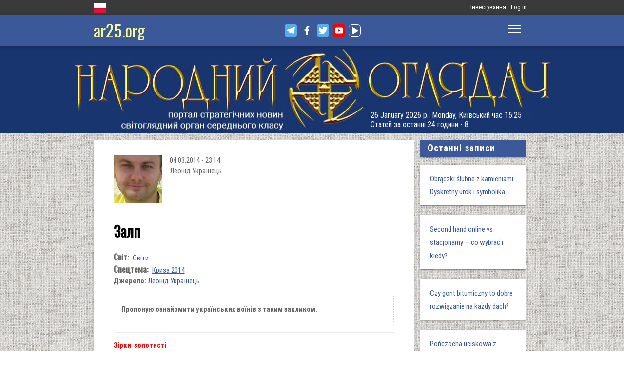

--- FILE ---
content_type: text/html; charset=utf-8
request_url: https://www.ar25.org/pl/article/zalp.html
body_size: 15086
content:
<!DOCTYPE html>
<!--[if IE 7 ]><html lang="pl" dir="ltr"  class="no-js ie7"><![endif]-->
<!--[if IE 8 ]><html lang="pl" dir="ltr"  class="no-js ie8"><![endif]-->
<!--[if IE 9 ]><html lang="pl" dir="ltr"  class="no-js ie9"><![endif]-->
<!--[if (gt IE 9)|!(IE)]><!--><html lang="pl" dir="ltr"  class="no-js"><!--<![endif]-->
<head>

  <!--[if IE]><![endif]-->
<link rel="dns-prefetch" href="//www.google-analytics.com" />
<link rel="preconnect" href="//www.google-analytics.com" />
<link rel="dns-prefetch" href="//stats.g.doubleclick.net" />
<link rel="preconnect" href="//stats.g.doubleclick.net" />
<meta charset="utf-8" />
<link rel="shortcut icon" href="https://files.ar25.org/sites/default/files/apple-touch-icon_0.png" type="image/png" />
<link rel="manifest" href="/sites/default/files/pwa/manifest.json" />
<meta name="theme-color" content="#ffffff" />
<link rel="apple-touch-icon" href="https://files.ar25.org/sites/default/files/apple-touch-icon.png" type="image/png" />
<meta name="description" content="Пропоную ознайомити українських воїнів з таким закликом." />
<meta name="abstract" content="Залп" />
<meta name="generator" content="Drupal 7 (http://drupal.org)" />
<meta name="rights" content="Народний Оглядач" />
<link rel="canonical" href="https://www.ar25.org/pl/article/zalp.html" />
<link rel="shortlink" href="https://www.ar25.org/pl/node/24719" />
<meta property="fb:app_id" content="966242223397117" />
<meta property="og:url" content="https://www.ar25.org/pl/article/zalp.html" />
<meta property="og:title" content="Залп" />
<meta property="og:description" content="Пропоную ознайомити українських воїнів з таким закликом." />
<link rel="alternate" hreflang="x-default" href="https://www.ar25.org/article/zalp.html" />
<meta name="yandex-verification" content="5ca5dbfbf476a442" />

    <meta http-equiv="X-UA-Compatible" content="IE=edge,chrome=1">

    <meta name="viewport" content="width=device-width, initial-scale=1.0">

    <!--[if IE 6]><![endif]-->

  <title>Залп | Народний Оглядач</title>

  <style type="text/css" media="all">
@import url("https://files.ar25.org/modules/system/system.base.css?t9h321");
@import url("https://files.ar25.org/modules/system/system.menus.css?t9h321");
@import url("https://files.ar25.org/modules/system/system.messages.css?t9h321");
@import url("https://files.ar25.org/modules/system/system.theme.css?t9h321");
</style>
<style type="text/css" media="all">
@import url("https://files.ar25.org/sites/all/modules/contrib/simplenews/simplenews.css?t9h321");
@import url("https://files.ar25.org/sites/all/modules/contrib/cache_consistent/css/cache_consistent.css?t9h321");
@import url("https://files.ar25.org/sites/all/modules/contrib/colorbox_node/colorbox_node.css?t9h321");
@import url("https://files.ar25.org/modules/comment/comment.css?t9h321");
@import url("https://files.ar25.org/modules/field/theme/field.css?t9h321");
@import url("https://files.ar25.org/sites/all/modules/contrib/google_cse/google_cse.css?t9h321");
@import url("https://files.ar25.org/sites/all/modules/contrib/logintoboggan/logintoboggan.css?t9h321");
@import url("https://files.ar25.org/modules/node/node.css?t9h321");
@import url("https://files.ar25.org/modules/search/search.css?t9h321");
@import url("https://files.ar25.org/modules/user/user.css?t9h321");
@import url("https://files.ar25.org/sites/all/modules/contrib/video_filter/video_filter.css?t9h321");
@import url("https://files.ar25.org/modules/forum/forum.css?t9h321");
@import url("https://files.ar25.org/sites/all/modules/contrib/views/css/views.css?t9h321");
@import url("https://files.ar25.org/sites/all/modules/contrib/back_to_top/css/back_to_top.css?t9h321");
@import url("https://files.ar25.org/sites/all/modules/contrib/ckeditor/css/ckeditor.css?t9h321");
</style>
<style type="text/css" media="all">
@import url("https://files.ar25.org/sites/all/modules/contrib/absolute_messages/absolute_messages.css?t9h321");
@import url("https://files.ar25.org/sites/all/modules/contrib/colorbox/styles/default/colorbox_style.css?t9h321");
@import url("https://files.ar25.org/sites/all/modules/contrib/ctools/css/ctools.css?t9h321");
@import url("https://files.ar25.org/sites/all/modules/contrib/panels/css/panels.css?t9h321");
@import url("https://files.ar25.org/sites/all/modules/contrib/updatescripts/css/updatescript.css?t9h321");
@import url("https://files.ar25.org/sites/all/modules/contrib/user_relationships/user_relationships_ui/user_relationships_ui.css?t9h321");
@import url("https://files.ar25.org/sites/all/modules/contrib/word_link/css/word_link.css?t9h321");
@import url("https://files.ar25.org/sites/all/modules/contrib/panels/plugins/layouts/twocol_stacked/twocol_stacked.css?t9h321");
@import url("https://files.ar25.org/sites/all/modules/contrib/fivestar/css/fivestar.css?t9h321");
@import url("https://files.ar25.org/sites/all/modules/contrib/fivestar/widgets/oxygen/oxygen.css?t9h321");
@import url("https://files.ar25.org/modules/locale/locale.css?t9h321");
@import url("https://files.ar25.org/sites/all/modules/contrib/authcache/modules/authcache_debug/authcache_debug.css?t9h321");
</style>
<style type="text/css" media="all">
/* <![CDATA[ */
#backtotop{left:10px;}

/* ]]> */
</style>
<style type="text/css" media="all">
@import url("https://files.ar25.org/sites/all/themes/observer/styles/style.css?t9h321");
@import url("https://files.ar25.org/sites/all/themes/observer/mail.css?t9h321");
</style>
<style type="text/css" media="all">
@import url("https://files.ar25.org/sites/all/modules/contrib/prettify/styles/drupalorg.css?t9h321");
</style>
  <!--[if lt IE 9]><script src="/sites/all/themes/observer/scripts/html5forIE.js"></script><![endif]-->  <script type="text/javascript" src="https://files.ar25.org/sites/all/modules/contrib/jquery_update/replace/jquery/1.7/jquery.min.js?v=1.7.2"></script>
<script type="text/javascript" src="https://files.ar25.org/misc/jquery-extend-3.4.0.js?v=1.7.2"></script>
<script type="text/javascript" src="https://files.ar25.org/misc/jquery-html-prefilter-3.5.0-backport.js?v=1.7.2"></script>
<script type="text/javascript" src="https://files.ar25.org/misc/jquery.once.js?v=1.2"></script>
<script type="text/javascript" src="https://files.ar25.org/misc/drupal.js?t9h321"></script>
<script type="text/javascript" src="https://files.ar25.org/sites/all/modules/contrib/forcejs/forcejs.js?t9h321"></script>
<script type="text/javascript" src="https://files.ar25.org/sites/all/libraries/blazy/blazy.min.js?t9h321"></script>
<script type="text/javascript" src="https://files.ar25.org/sites/all/modules/contrib/jquery_update/replace/ui/ui/minified/jquery.ui.effect.min.js?v=1.10.2"></script>
<script type="text/javascript" src="https://files.ar25.org/sites/all/modules/contrib/jquery_update/replace/ui/external/jquery.cookie.js?v=67fb34f6a866c40d0570"></script>
<script type="text/javascript" src="https://files.ar25.org/sites/all/libraries/prettify/prettify.js?t9h321"></script>
<script type="text/javascript" src="https://files.ar25.org/sites/all/libraries/jplayer/dist/jplayer/jquery.jplayer.min.js?v=2.9.2"></script>
<script type="text/javascript" src="https://files.ar25.org/misc/form.js?v=7.90"></script>
<script type="text/javascript" src="https://files.ar25.org/misc/ajax.js?v=7.90"></script>
<script type="text/javascript" src="https://files.ar25.org/sites/all/modules/contrib/jquery_update/js/jquery_update.js?v=0.0.1"></script>
<script type="text/javascript" src="https://files.ar25.org/sites/all/modules/contrib/google_cse/google_cse.js?t9h321"></script>
<script type="text/javascript" src="https://files.ar25.org/sites/all/modules/contrib/back_to_top/js/back_to_top.js?t9h321"></script>
<script type="text/javascript" src="https://files.ar25.org/sites/all/modules/contrib/lazy/lazy.js?t9h321"></script>
<script type="text/javascript" src="https://files.ar25.org/sites/all/modules/contrib/authcache/authcache.js?t9h321"></script>
<script type="text/javascript" src="https://files.ar25.org/sites/all/modules/contrib/absolute_messages/absolute_messages.js?t9h321"></script>
<script type="text/javascript">
<!--//--><![CDATA[//><!--
jQuery.extend(Drupal.absolute_messages,{dismiss:{status:1,warning:1,error:1},dismiss_time:{status:"1",warning:"1",error:"1"},dismiss_all_count:"2"});
//--><!]]>
</script>
<script type="text/javascript" src="https://files.ar25.org/sites/all/libraries/colorbox/jquery.colorbox-min.js?t9h321"></script>
<script type="text/javascript" src="https://files.ar25.org/sites/all/modules/contrib/colorbox/js/colorbox.js?t9h321"></script>
<script type="text/javascript" src="https://files.ar25.org/sites/all/modules/contrib/colorbox/styles/default/colorbox_style.js?t9h321"></script>
<script type="text/javascript" src="https://files.ar25.org/sites/all/modules/contrib/colorbox/js/colorbox_load.js?t9h321"></script>
<script type="text/javascript" src="https://files.ar25.org/sites/all/modules/contrib/colorbox/js/colorbox_inline.js?t9h321"></script>
<script type="text/javascript" src="https://files.ar25.org/sites/all/modules/contrib/prettify/prettify.loader.js?t9h321"></script>
<script type="text/javascript" src="https://files.ar25.org/sites/all/modules/contrib/user_relationships/user_relationships_ui/user_relationships_ui.js?t9h321"></script>
<script type="text/javascript" src="https://files.ar25.org/sites/all/modules/contrib/field_group/field_group.js?t9h321"></script>
<script type="text/javascript" src="https://files.ar25.org/sites/all/modules/contrib/fivestar/js/fivestar.js?t9h321"></script>
<script type="text/javascript" src="https://files.ar25.org/sites/all/modules/contrib/authcache/modules/authcache_debug/authcache_debug.js?t9h321"></script>
<script type="text/javascript" src="https://files.ar25.org/sites/all/modules/contrib/google_analytics/googleanalytics.js?t9h321"></script>
<script type="text/javascript">
<!--//--><![CDATA[//><!--
(function(i,s,o,g,r,a,m){i["GoogleAnalyticsObject"]=r;i[r]=i[r]||function(){(i[r].q=i[r].q||[]).push(arguments)},i[r].l=1*new Date();a=s.createElement(o),m=s.getElementsByTagName(o)[0];a.async=1;a.src=g;m.parentNode.insertBefore(a,m)})(window,document,"script","https://www.google-analytics.com/analytics.js","ga");ga("create", "UA-38991253-1", {"cookieDomain":"auto"});ga("send", "pageview");
//--><!]]>
</script>
<script type="text/javascript" src="https://files.ar25.org/sites/all/modules/contrib/matomo/matomo.js?t9h321"></script>
<script type="text/javascript">
<!--//--><![CDATA[//><!--
var _paq = _paq || [];(function(){var u=(("https:" == document.location.protocol) ? "https://stat.ar25.org/" : "http://stat.ar25.org/");_paq.push(["setSiteId", "1"]);_paq.push(["setTrackerUrl", u+"piwik.php"]);_paq.push(["setDoNotTrack", 1]);_paq.push(["trackPageView"]);_paq.push(["setIgnoreClasses", ["no-tracking","colorbox"]]);_paq.push(["enableLinkTracking"]);var d=document,g=d.createElement("script"),s=d.getElementsByTagName("script")[0];g.type="text/javascript";g.defer=true;g.async=true;g.src=u+"piwik.js";s.parentNode.insertBefore(g,s);})();
//--><!]]>
</script>
<script type="text/javascript" src="https://files.ar25.org/sites/all/modules/contrib/authcache/modules/authcache_menu/authcache_menu.js?t9h321"></script>
<script type="text/javascript" src="https://files.ar25.org/misc/collapse.js?v=7.90"></script>
<script type="text/javascript" src="https://files.ar25.org/misc/progress.js?v=7.90"></script>
<script type="text/javascript" src="https://files.ar25.org/sites/all/modules/contrib/colorbox_node/colorbox_node.js?t9h321"></script>
<script type="text/javascript" src="https://files.ar25.org/sites/all/themes/observer/scripts/custom.js?t9h321"></script>
<script type="text/javascript">
<!--//--><![CDATA[//><!--
jQuery.extend(Drupal.settings, {"basePath":"\/","pathPrefix":"pl\/","setHasJsCookie":0,"ajaxPageState":{"theme":"observer","theme_token":"-qJ_foujsSMiLTpjrtGTBe-jJj-ZOWSLrH0QP7sO2HU","jquery_version":"1.7","css":{"modules\/system\/system.base.css":1,"modules\/system\/system.menus.css":1,"modules\/system\/system.messages.css":1,"modules\/system\/system.theme.css":1,"sites\/all\/modules\/contrib\/simplenews\/simplenews.css":1,"sites\/all\/modules\/contrib\/cache_consistent\/css\/cache_consistent.css":1,"sites\/all\/modules\/contrib\/colorbox_node\/colorbox_node.css":1,"modules\/comment\/comment.css":1,"modules\/field\/theme\/field.css":1,"sites\/all\/modules\/contrib\/google_cse\/google_cse.css":1,"sites\/all\/modules\/contrib\/logintoboggan\/logintoboggan.css":1,"modules\/node\/node.css":1,"modules\/search\/search.css":1,"modules\/user\/user.css":1,"sites\/all\/modules\/contrib\/video_filter\/video_filter.css":1,"modules\/forum\/forum.css":1,"sites\/all\/modules\/contrib\/views\/css\/views.css":1,"sites\/all\/modules\/contrib\/back_to_top\/css\/back_to_top.css":1,"sites\/all\/modules\/contrib\/ckeditor\/css\/ckeditor.css":1,"sites\/all\/modules\/contrib\/absolute_messages\/absolute_messages.css":1,"sites\/all\/modules\/contrib\/colorbox\/styles\/default\/colorbox_style.css":1,"sites\/all\/modules\/contrib\/ctools\/css\/ctools.css":1,"sites\/all\/modules\/contrib\/panels\/css\/panels.css":1,"sites\/all\/modules\/contrib\/updatescripts\/css\/updatescript.css":1,"sites\/all\/modules\/contrib\/user_relationships\/user_relationships_ui\/user_relationships_ui.css":1,"sites\/all\/modules\/contrib\/word_link\/css\/word_link.css":1,"sites\/all\/modules\/contrib\/panels\/plugins\/layouts\/twocol_stacked\/twocol_stacked.css":1,"sites\/all\/modules\/contrib\/fivestar\/css\/fivestar.css":1,"sites\/all\/modules\/contrib\/fivestar\/widgets\/oxygen\/oxygen.css":1,"modules\/locale\/locale.css":1,"sites\/all\/modules\/contrib\/authcache\/modules\/authcache_debug\/authcache_debug.css":1,"0":1,"sites\/all\/themes\/observer\/styles\/style.css":1,"sites\/all\/themes\/observer\/mail.css":1,"sites\/all\/modules\/contrib\/prettify\/styles\/drupalorg.css":1},"js":{"sites\/all\/modules\/contrib\/pwa\/js\/serviceworker-load.js":1,"sites\/all\/modules\/contrib\/jquery_update\/replace\/jquery\/1.7\/jquery.min.js":1,"misc\/jquery-extend-3.4.0.js":1,"misc\/jquery-html-prefilter-3.5.0-backport.js":1,"misc\/jquery.once.js":1,"misc\/drupal.js":1,"sites\/all\/modules\/contrib\/forcejs\/forcejs.js":1,"sites\/all\/libraries\/blazy\/blazy.min.js":1,"sites\/all\/modules\/contrib\/jquery_update\/replace\/ui\/ui\/minified\/jquery.ui.effect.min.js":1,"sites\/all\/modules\/contrib\/jquery_update\/replace\/ui\/external\/jquery.cookie.js":1,"sites\/all\/libraries\/prettify\/prettify.js":1,"sites\/all\/libraries\/jplayer\/dist\/jplayer\/jquery.jplayer.min.js":1,"misc\/form.js":1,"misc\/ajax.js":1,"sites\/all\/modules\/contrib\/jquery_update\/js\/jquery_update.js":1,"sites\/all\/modules\/contrib\/google_cse\/google_cse.js":1,"sites\/all\/modules\/contrib\/back_to_top\/js\/back_to_top.js":1,"sites\/all\/modules\/contrib\/lazy\/lazy.js":1,"sites\/all\/modules\/contrib\/authcache\/authcache.js":1,"sites\/all\/modules\/contrib\/absolute_messages\/absolute_messages.js":1,"sites\/all\/libraries\/colorbox\/jquery.colorbox-min.js":1,"sites\/all\/modules\/contrib\/colorbox\/js\/colorbox.js":1,"sites\/all\/modules\/contrib\/colorbox\/styles\/default\/colorbox_style.js":1,"sites\/all\/modules\/contrib\/colorbox\/js\/colorbox_load.js":1,"sites\/all\/modules\/contrib\/colorbox\/js\/colorbox_inline.js":1,"sites\/all\/modules\/contrib\/prettify\/prettify.loader.js":1,"sites\/all\/modules\/contrib\/user_relationships\/user_relationships_ui\/user_relationships_ui.js":1,"sites\/all\/modules\/contrib\/field_group\/field_group.js":1,"sites\/all\/modules\/contrib\/fivestar\/js\/fivestar.js":1,"sites\/all\/modules\/contrib\/authcache\/modules\/authcache_debug\/authcache_debug.js":1,"sites\/all\/modules\/contrib\/google_analytics\/googleanalytics.js":1,"sites\/all\/modules\/contrib\/matomo\/matomo.js":1,"sites\/all\/modules\/contrib\/authcache\/modules\/authcache_menu\/authcache_menu.js":1,"misc\/collapse.js":1,"misc\/progress.js":1,"sites\/all\/modules\/contrib\/colorbox_node\/colorbox_node.js":1,"sites\/all\/themes\/observer\/scripts\/custom.js":1}},"authcache":{"q":"node\/24719","cp":{"path":"\/","domain":".www.ar25.org","secure":true},"cl":23.148148148148},"colorbox":{"opacity":"0.85","current":"{current} of {total}","previous":"\u00ab Prev","next":"Next \u00bb","close":"Close","maxWidth":"98%","maxHeight":"98%","fixed":true,"mobiledetect":true,"mobiledevicewidth":"480px","file_public_path":"\/sites\/default\/files","specificPagesDefaultValue":"admin*\nimagebrowser*\nimg_assist*\nimce*\nnode\/add\/*\nnode\/*\/edit\nprint\/*\nprintpdf\/*\nsystem\/ajax\nsystem\/ajax\/*"},"googleCSE":{"cx":"014063251035700212139:znbgt0hneme","language":"pl","resultsWidth":600,"domain":"www.google.com","showWaterMark":true},"prettify":{"linenums":true,"match":".content","nocode":"no-code","custom":[],"markup":{"code":true,"pre":true,"precode":false}},"user_relationships_ui":{"loadingimage":"https:\/\/files.ar25.org\/sites\/all\/modules\/contrib\/user_relationships\/user_relationships_ui\/images\/loadingAnimation.gif","savingimage":"https:\/\/files.ar25.org\/sites\/all\/modules\/contrib\/user_relationships\/user_relationships_ui\/images\/savingimage.gif","position":{"position":"absolute","left":"0","top":"0"}},"field_group":{"html-element":"nd_full"},"video_filter":{"url":{"ckeditor":"\/pl\/video_filter\/dashboard\/ckeditor"},"instructions_url":"\/pl\/video_filter\/instructions","modulepath":"sites\/all\/modules\/contrib\/video_filter"},"better_exposed_filters":{"views":{"nd_best_comment":{"displays":{"panel_pane_1":{"filters":[]}}},"nd_adv_article":{"displays":{"block":{"filters":[]}}},"nd_magazine":{"displays":{"panel_pane_8":{"filters":[]}}}}},"authcacheDebug":{"url":"\/pl\/authcache-debug\/ajax\/req-YMWN0-rcwe8DI2KXhlBajxKANcnDFoqok4BQAaMyirM","all":false},"back_to_top":{"back_to_top_button_trigger":"100","back_to_top_button_text":"\u0412\u0433\u043e\u0440\u0443","#attached":{"library":[["system","ui"]]}},"googleanalytics":{"trackOutbound":1,"trackMailto":1,"trackDownload":1,"trackDownloadExtensions":"7z|aac|arc|arj|asf|asx|avi|bin|csv|doc(x|m)?|dot(x|m)?|exe|flv|gif|gz|gzip|hqx|jar|jpe?g|js|mp(2|3|4|e?g)|mov(ie)?|msi|msp|pdf|phps|png|ppt(x|m)?|pot(x|m)?|pps(x|m)?|ppam|sld(x|m)?|thmx|qtm?|ra(m|r)?|sea|sit|tar|tgz|torrent|txt|wav|wma|wmv|wpd|xls(x|m|b)?|xlt(x|m)|xlam|xml|z|zip","trackColorbox":1},"matomo":{"trackMailto":1,"trackColorbox":1},"colorbox_node":{"width":"600px","height":"600px"},"js":{"tokens":[]},"pwa":{"path":"\/pl\/pwa\/serviceworker\/js","registrationEvent":"windowonload"},"lazy":{"errorClass":"b-error","loadInvisible":true,"offset":100,"saveViewportOffsetDelay":50,"selector":".b-lazy","src":"data-src","successClass":"b-loaded","validateDelay":25}});
//--><!]]>
</script>
  <script src="https://kit.fontawesome.com/bd370aba98.js" crossorigin="anonymous"></script>


</head>
<body class="html not-front not-logged-in no-sidebars page-node page-node- page-node-24719 node-type-blog i18n-pl with-navigation with-subnav page-zalp-html section-article role-anonymous-user" >

        <div style="text-align: center; background: white;">
        <audio id="audio" class="audio"><source src="https://files.ar25.org/sites/default/files/radio/aeroleo-city-shadows.mp3"></audio>
        <div style="display:none;"><!--
This file is not used by Drupal core, which uses theme functions instead.
See http://api.drupal.org/api/function/theme_field/7 for details.
After copying this file to your theme's folder and customizing it, remove this
HTML comment.
-->
<ul id="playlist">
                    <li data-track="https://files.ar25.org/sites/default/files/radio/aeroleo-city-shadows.mp3"></li>
                    <li data-track="https://files.ar25.org/sites/default/files/radio/shocking_blue_-_venus.mp3"></li>
                    <li data-track="https://files.ar25.org/sites/default/files/radio/zwyntar_-_ne_doviryay_smertnym.mp3"></li>
                    <li data-track="https://files.ar25.org/sites/default/files/radio/harcyzy_-_lebedi_2020.mp3"></li>
                    <li data-track="https://files.ar25.org/sites/default/files/radio/klavdia_petrivna_-_sonce_zhara.mp3"></li>
                    <li data-track="https://files.ar25.org/sites/default/files/radio/klavdia_petrivna_-_znaydy_mene.mp3"></li>
                    <li data-track="https://files.ar25.org/sites/default/files/radio/05_kolir_nochi_-_slava_ukrayini.mp3"></li>
                    <li data-track="https://files.ar25.org/sites/default/files/radio/maryla_rodowicz_malgoska.mp3"></li>
                    <li data-track="https://files.ar25.org/sites/default/files/radio/4_koly_vona.mp3"></li>
                    <li data-track="https://files.ar25.org/sites/default/files/radio/zwyntar_-_choven.mp3"></li>
                    <li data-track="https://files.ar25.org/sites/default/files/radio/myrkur_-_harpens_kraft.mp3"></li>
                    <li data-track="https://files.ar25.org/sites/default/files/radio/ruslana-ostannya_poema.mp3"></li>
                    <li data-track="https://files.ar25.org/sites/default/files/radio/zlata_ognevich_-_yangol.mp3"></li>
                    <li data-track="https://files.ar25.org/sites/default/files/radio/10_-_algir_-_stien_klarnar_1.mp3"></li>
                    <li data-track="https://files.ar25.org/sites/default/files/radio/2.slipa_dytyna.mp3"></li>
                    <li data-track="https://files.ar25.org/sites/default/files/radio/gyvata_-_bernuzeli_kareiveli.mp3"></li>
                    <li data-track="https://files.ar25.org/sites/default/files/radio/02_-_hagal.mp3"></li>
                    <li data-track="https://files.ar25.org/sites/default/files/radio/maryla_rodowicz_sing-sing.mp3"></li>
                    <li data-track="https://files.ar25.org/sites/default/files/radio/mamas_and_the_papas-california_dreaming.mp3"></li>
                    <li data-track="https://files.ar25.org/sites/default/files/radio/tanita_tikaram_-_twist_in_my_sobriety_official_video.mp3"></li>
                    <li data-track="https://files.ar25.org/sites/default/files/radio/do_ciebie_kasiuniu.mp3"></li>
                    <li data-track="https://files.ar25.org/sites/default/files/radio/zwyntar_-_dzhonni.mp3"></li>
                    <li data-track="https://files.ar25.org/sites/default/files/radio/ty_v_mene_ye.mp3"></li>
                    <li data-track="https://files.ar25.org/sites/default/files/radio/tanc_a_lelek_-_turjan_aylahn.mp3"></li>
                    <li data-track="https://files.ar25.org/sites/default/files/radio/rosa_linn_-_snap.mp3"></li>
                    <li data-track="https://files.ar25.org/sites/default/files/radio/dj_champion_-_no_heaven.mp3"></li>
                    <li data-track="https://files.ar25.org/sites/default/files/radio/patricia_kaas_-_mon_mec_a_moi.mp3"></li>
                    <li data-track="https://files.ar25.org/sites/default/files/radio/liotchyk.mp3"></li>
                    <li data-track="https://files.ar25.org/sites/default/files/radio/hrystyna-solovij-buty-lyudmy.mp3"></li>
                    <li data-track="https://files.ar25.org/sites/default/files/radio/zwyntar_-_na_boloti.mp3"></li>
                    <li data-track="https://files.ar25.org/sites/default/files/radio/rammstain_ich_will.mp3"></li>
                    <li data-track="https://files.ar25.org/sites/default/files/radio/ta_scho_tancjuye_z_vitrom.mp3"></li>
                    <li data-track="https://files.ar25.org/sites/default/files/radio/batkivcke_gyto.mp3"></li>
                    <li data-track="https://files.ar25.org/sites/default/files/radio/torban_-_oy_yak_zhe_bulo.mp3"></li>
                    <li data-track="https://files.ar25.org/sites/default/files/radio/francoise_hardy_-_mon_amie_la_rose.mp3"></li>
                    <li data-track="https://files.ar25.org/sites/default/files/radio/kalush_feat.skofka-dodomu_kaver_victoria_niro.mp3"></li>
                    <li data-track="https://files.ar25.org/sites/default/files/radio/105-vasya-club-04-chorna_gora.mp3"></li>
                    <li data-track="https://files.ar25.org/sites/default/files/radio/kolir_nochi_-_korabli_demo_2013.mp3"></li>
                    <li data-track="https://files.ar25.org/sites/default/files/radio/01._enej_-_radio_hello.mp3"></li>
                    <li data-track="https://files.ar25.org/sites/default/files/radio/vita-brevis-doroga-v-nebesa.mp3"></li>
                    <li data-track="https://files.ar25.org/sites/default/files/radio/054-oj_po_sinomu_mori.mp3"></li>
                    <li data-track="https://files.ar25.org/sites/default/files/radio/kozak_system_-_poday_zbroyu.mp3"></li>
                    <li data-track="https://files.ar25.org/sites/default/files/radio/049-pryvyd.mp3"></li>
                    <li data-track="https://files.ar25.org/sites/default/files/radio/drevo_-_endless_chain_yevrobachennya_ukrayina_2024.mp3"></li>
                    <li data-track="https://files.ar25.org/sites/default/files/radio/118-vv-halu_pryhod.mp3"></li>
                    <li data-track="https://files.ar25.org/sites/default/files/radio/the_doors_-_people_are_strange.mp3"></li>
                    <li data-track="https://files.ar25.org/sites/default/files/radio/oy_yak_zhe_bulo_izprezhdy.mp3"></li>
                    <li data-track="https://files.ar25.org/sites/default/files/radio/nedilja-prosto-neba.mp3"></li>
                    <li data-track="https://files.ar25.org/sites/default/files/radio/02-money_for_nothing.mp3"></li>
                    <li data-track="https://files.ar25.org/sites/default/files/radio/gyvata_-_dolijuta.mp3"></li>
                    <li data-track="https://files.ar25.org/sites/default/files/radio/119-vv-harmonija.mp3"></li>
                    <li data-track="https://files.ar25.org/sites/default/files/radio/03-moiuteirdele.mp3"></li>
                    <li data-track="https://files.ar25.org/sites/default/files/radio/oc_feat._bangi_hep_-_ziyde_sonce.mp3"></li>
                    <li data-track="https://files.ar25.org/sites/default/files/radio/danheim_-_grima.mp3"></li>
                    <li data-track="https://files.ar25.org/sites/default/files/radio/rzepczyno_-_tylko_jeden_dom.mp3"></li>
                    <li data-track="https://files.ar25.org/sites/default/files/radio/pievos-gostauta.mp3"></li>
                    <li data-track="https://files.ar25.org/sites/default/files/radio/13_folknery_-_vyplyvalo_utenia.mp3"></li>
                    <li data-track="https://files.ar25.org/sites/default/files/radio/120_-_gorila_sosna.mp3"></li>
                    <li data-track="https://files.ar25.org/sites/default/files/radio/065-maga_vira.mp3"></li>
                    <li data-track="https://files.ar25.org/sites/default/files/radio/fever-ray-keep-the-streets-empty-for-me.mp3"></li>
                    <li data-track="https://files.ar25.org/sites/default/files/radio/20-little_15.mp3"></li>
                    <li data-track="https://files.ar25.org/sites/default/files/radio/03-personal_jesus.mp3"></li>
                    <li data-track="https://files.ar25.org/sites/default/files/radio/02_kolir_nochi_-_dva_shlyahy.mp3"></li>
                    <li data-track="https://files.ar25.org/sites/default/files/radio/valentyn_lysenko_shape_of_my_heart_sting_instrument_bandura_garno.mp3"></li>
                    <li data-track="https://files.ar25.org/sites/default/files/radio/040._chornobryvtsi.mp3"></li>
                    <li data-track="https://files.ar25.org/sites/default/files/radio/01_adiemus_adiemus.mp3"></li>
                    <li data-track="https://files.ar25.org/sites/default/files/radio/maxima_-_u_rayu.mp3"></li>
                    <li data-track="https://files.ar25.org/sites/default/files/radio/burmaka_hodyt_son.mp3"></li>
                    <li data-track="https://files.ar25.org/sites/default/files/radio/oleksa_mikolajchuk_ta_viktor_pashnik_-_sonce-zori.mp3"></li>
                    <li data-track="https://files.ar25.org/sites/default/files/radio/064-bili_demony.mp3"></li>
                    <li data-track="https://files.ar25.org/sites/default/files/radio/033-ishla_divcha_luchkamy.mp3"></li>
                    <li data-track="https://files.ar25.org/sites/default/files/radio/090-znak-vodi-mamo.mp3"></li>
                    <li data-track="https://files.ar25.org/sites/default/files/radio/angy_kreyda_-_vrazhe.mp3"></li>
                    <li data-track="https://files.ar25.org/sites/default/files/radio/1-08_-_blue_jeans.mp3"></li>
                    <li data-track="https://files.ar25.org/sites/default/files/radio/godsmack_voodoo.mp3"></li>
                    <li data-track="https://files.ar25.org/sites/default/files/radio/1-10_-_big_eyes.mp3"></li>
                    <li data-track="https://files.ar25.org/sites/default/files/radio/pavelcakovci_-_hej_sokoly.mp3"></li>
                    <li data-track="https://files.ar25.org/sites/default/files/radio/burmaka_melanka.mp3"></li>
                    <li data-track="https://files.ar25.org/sites/default/files/radio/061-hen_dolynoju.mp3"></li>
                    <li data-track="https://files.ar25.org/sites/default/files/radio/10.vai_auga_auga.mp3"></li>
                    <li data-track="https://files.ar25.org/sites/default/files/radio/maxima_-_zolota_y_nebesna_zhinka.mp3"></li>
                    <li data-track="https://files.ar25.org/sites/default/files/radio/igor-balan-oj-tam-za-morjami.mp3"></li>
                    <li data-track="https://files.ar25.org/sites/default/files/radio/002-kvitka-osinnie_kokhannia.mp3"></li>
                    <li data-track="https://files.ar25.org/sites/default/files/radio/020-haydamaky_30-lit.mp3"></li>
                    <li data-track="https://files.ar25.org/sites/default/files/radio/052-ptakha.mp3"></li>
                    <li data-track="https://files.ar25.org/sites/default/files/radio/11-del_zalio_zolyno.mp3"></li>
                    <li data-track="https://files.ar25.org/sites/default/files/radio/drevo_tak_kosyv_batko.mp3"></li>
                    <li data-track="https://files.ar25.org/sites/default/files/radio/01.persha_versiya.mp3"></li>
                    <li data-track="https://files.ar25.org/sites/default/files/radio/ellen_mclain_still_alive_glados_portal-1.mp3"></li>
                    <li data-track="https://files.ar25.org/sites/default/files/radio/mandarinovij-raj-zorepadi.mp3"></li>
                    <li data-track="https://files.ar25.org/sites/default/files/radio/nebo_ukrayiny-drach_eduard.mp3"></li>
                    <li data-track="https://files.ar25.org/sites/default/files/radio/08._z_togo_berega.mp3"></li>
                    <li data-track="https://files.ar25.org/sites/default/files/radio/06._dumb.mp3"></li>
                    <li data-track="https://files.ar25.org/sites/default/files/radio/one_more_soul_to_the_call.mp3"></li>
                    <li data-track="https://files.ar25.org/sites/default/files/radio/the_doox_-_pid_borom.mp3"></li>
                    <li data-track="https://files.ar25.org/sites/default/files/radio/021-haydamaky_bohuslav.mp3"></li>
                    <li data-track="https://files.ar25.org/sites/default/files/radio/04._mertvi_troyandy.mp3"></li>
                    <li data-track="https://files.ar25.org/sites/default/files/radio/meri_-_ya_z_ukrayiny.mp3"></li>
                    <li data-track="https://files.ar25.org/sites/default/files/radio/the_doox_-_viter_z_polya.mp3"></li>
                    <li data-track="https://files.ar25.org/sites/default/files/radio/vidverto_-_borotba.mp3"></li>
                    <li data-track="https://files.ar25.org/sites/default/files/radio/05-kelione.mp3"></li>
                    <li data-track="https://files.ar25.org/sites/default/files/radio/promise.mp3"></li>
                    <li data-track="https://files.ar25.org/sites/default/files/radio/bozhichi-ja_ptychka-nevelychka-kant.mp3"></li>
                    <li data-track="https://files.ar25.org/sites/default/files/radio/sonce-hmary_na_chuzhyni.mp3"></li>
                    <li data-track="https://files.ar25.org/sites/default/files/radio/103-u-muza-16.mp3"></li>
    </ul></div>
    </div>

<div class="panel">
    <div class="topbar">
        <div class="container">
              <div class="region region-top-panel">
    <div id="block-locale-language-content" class="block block-locale block-odd">

    
  <div class="content">
    <ul class="language-switcher-locale-url"><li class="uk first"><a href="/article/zalp.html" class="language-link" xml:lang="uk">Українська</a></li>
<li class="lt"><a href="/lt/article/zalp.html" class="language-link" xml:lang="lt">Lietuvių</a></li>
<li class="pl active"><a href="/pl/article/zalp.html" class="language-link active" xml:lang="pl">Polski</a></li>
<li class="en"><a href="/en/article/zalp.html" class="language-link" xml:lang="en">English</a></li>
<li class="fr"><a href="/fr/article/zalp.html" class="language-link" xml:lang="fr">Français</a></li>
<li class="pt"><a href="/pt/article/zalp.html" class="language-link" xml:lang="pt">Portuguese, International</a></li>
<li class="ru"><a href="/ru/article/zalp.html" class="language-link" xml:lang="ru">Русский</a></li>
<li class="it last"><a href="/it/article/zalp.html" class="language-link" xml:lang="it">Italiano</a></li>
</ul>  </div>
</div>
<div id="block-system-user-menu" class="block block-system block-menu block-even">

    
  <div class="content">
    <ul class="menu clearfix"><li class="first expanded"><a href="/pl/node/40210">Інвестування</a><ul class="menu clearfix"><li class="first last leaf"><a href="/pl/node/40210">Як стати інвестором</a></li>
</ul></li>
<li class="last leaf"><a href="/pl/user/login">Log in</a></li>
</ul>  </div>
</div>
  </div>
        </div>
    </div>
    <div class="navbar">
        <div class="container">
            <div class="site-name">
                <a href="/pl" title="Home" rel="home">
                    <!-- Народний Оглядач -->ar25.org
                </a>
            </div>
            <div class="social">
                <a class="button_tg" onclick="openInNewTab('https://t.me/ar25org');" title="Ми у Телеграмі">
                <svg focusable="false" xmlns="http://www.w3.org/2000/svg" viewBox="0 0 32 32"><path fill="#FFF" d="M25.515 6.896L6.027 14.41c-1.33.534-1.322 1.276-.243 1.606l5 1.56 1.72 5.66c.226.625.115.873.77.873.506 0 .73-.235 1.012-.51l2.43-2.363 5.056 3.734c.93.514 1.602.25 1.834-.863l3.32-15.638c.338-1.363-.52-1.98-1.41-1.577z"></path></svg>
                </a>
                <a class="button_fb" onclick="openInNewTab('https://www.facebook.com/Beobachter.ar25.org/');" title="Ми у Facebook">
                <svg focusable="false" xmlns="http://www.w3.org/2000/svg" viewBox="0 0 32 32"><path fill="#FFF" d="M17.78 27.5V17.008h3.522l.527-4.09h-4.05v-2.61c0-1.182.33-1.99 2.023-1.99h2.166V4.66c-.375-.05-1.66-.16-3.155-.16-3.123 0-5.26 1.905-5.26 5.405v3.016h-3.53v4.09h3.53V27.5h4.223z"></path></svg>
                </a>
                <a class="button_tw" onclick="openInNewTab('https://twitter.com/beobahter');" title="Ми у Twitter">
                <svg focusable="false" xmlns="http://www.w3.org/2000/svg" viewBox="0 0 32 32"><path fill="#FFF" d="M28 8.557a9.913 9.913 0 0 1-2.828.775 4.93 4.93 0 0 0 2.166-2.725 9.738 9.738 0 0 1-3.13 1.194 4.92 4.92 0 0 0-3.593-1.55 4.924 4.924 0 0 0-4.794 6.049c-4.09-.21-7.72-2.17-10.15-5.15a4.942 4.942 0 0 0-.665 2.477c0 1.71.87 3.214 2.19 4.1a4.968 4.968 0 0 1-2.23-.616v.06c0 2.39 1.7 4.38 3.952 4.83-.414.115-.85.174-1.297.174-.318 0-.626-.03-.928-.086a4.935 4.935 0 0 0 4.6 3.42 9.893 9.893 0 0 1-6.114 2.107c-.398 0-.79-.023-1.175-.068a13.953 13.953 0 0 0 7.55 2.213c9.056 0 14.01-7.507 14.01-14.013 0-.213-.005-.426-.015-.637.96-.695 1.795-1.56 2.455-2.55z"></path></svg>
                </a>
                <a class="button_ut" onclick="openInNewTab('https://www.youtube.com/user/ar25org/featured');" title="Ми у Youtube">
                <svg focusable="false" xmlns="http://www.w3.org/2000/svg" viewBox="0 0 32 32"><path fill="#FFF" d="M26.78 11.6s-.215-1.515-.875-2.183c-.837-.876-1.774-.88-2.204-.932-3.075-.222-7.693-.222-7.693-.222h-.01s-4.618 0-7.697.222c-.43.05-1.368.056-2.205.932-.66.668-.874 2.184-.874 2.184S5 13.386 5 15.166v1.67c0 1.78.22 3.56.22 3.56s.215 1.516.874 2.184c.837.875 1.936.85 2.426.94 1.76.17 7.48.22 7.48.22s4.623-.007 7.7-.23c.43-.05 1.37-.056 2.205-.932.66-.668.875-2.184.875-2.184s.22-1.78.22-3.56v-1.67c0-1.78-.22-3.56-.22-3.56zm-13.052 7.254v-6.18l5.944 3.1-5.944 3.08z"></path></svg>
                </a>
                <div type="button" class="player_audio fa fa-play" id="button" style="height: 23px;
                    line-height: 23px;
                    width: 23px;
                    text-align: center;
                    color: aliceblue;
                    border: 1px solid white;
                    border-radius: 7px;
                    font-size: 11px;
                    margin-left: 3px; cursor: pointer;"></div>
            </div>
            <input class="menu-btn" type="checkbox" id="menu-btn" />
            <label class="menu-icon" for="menu-btn"><span class="navicon"></span></label>
              <div class="region region-navbar">
    <div id="block-menu-menu-navbar" class="block block-menu block-odd">

    
  <div class="content">
    <ul class="menu clearfix"><li class="first leaf"><a href="/pl">Новини</a></li>
<li class="leaf"><a href="/pl/sections">Стратегія</a></li>
<li class="leaf"><a href="https://www.ar25.org/comments">Коментарі</a></li>
<li class="expanded"><a href="/pl/zhurnal-gartlend">Проекти</a><ul class="menu clearfix"><li class="first leaf"><a href="/pl/zhurnal-gartlend">Журнал Гартленд</a></li>
<li class="leaf"><a href="/pl/taxonomy/term/6391">Центр стартап-культури Гартленд</a></li>
<li class="leaf"><a href="/pl/taxonomy/term/6390">Центр Україна-США</a></li>
<li class="leaf"><a href="/pl/taxonomy/term/6521">Запитання і відповіді</a></li>
<li class="last leaf"><a href="/pl/project/dictionary">Словник</a></li>
</ul></li>
<li class="expanded"><a href="https://www.ar25.org/multimedia">Медіа</a><ul class="menu clearfix"><li class="first leaf"><a href="/pl/hudozhni-filmy">Художні фільми</a></li>
<li class="leaf"><a href="/pl/dokumentalni-filmy">Документальні фільми</a></li>
<li class="leaf"><a href="/pl/videoklipy">Відеокліпи</a></li>
<li class="leaf"><a href="/pl/intermarium-tv">Відеоканал Гартленд</a></li>
<li class="leaf"><a href="/pl/radio-intermarium">Радіо</a></li>
<li class="leaf"><a href="/pl/muzyka">Музика</a></li>
<li class="leaf"><a href="/pl/galereya">Галерея</a></li>
<li class="last leaf"><a href="/pl/audioknygy">Аудіокниги</a></li>
</ul></li>
<li class="leaf"><a href="https://www.ar25.org/community">Мережа</a></li>
<li class="leaf"><a href="https://www.ar25.org/full-search">Пошук</a></li>
<li class="last expanded"><a href="/pl/node/41048">Про нас</a><ul class="menu clearfix"><li class="first leaf"><a href="/pl/node/41048">Мета</a></li>
<li class="leaf"><a href="/pl/node/38917">Довідка</a></li>
<li class="leaf"><a href="/pl/forumy/tehnichni-pytannya">Пропозиції</a></li>
<li class="leaf"><a href="/pl/node/21607">Правила сайту</a></li>
<li class="leaf"><a href="/pl/node/22319">Як зареєструватися</a></li>
<li class="last leaf"><a href="/pl/node/40210">Як стати інвестором</a></li>
</ul></li>
</ul>  </div>
</div>
  </div>
        </div>
    </div>
</div>
<header class="header" role="banner">
    <a href="/" class="container" title="Перейти на головну сторінку">
        <div class="time">26 January 2026 р., Monday, Київський час 15:25                        <!--            </div>-->
                        <!--            <div class="stat">-->
                        </br>Статей за останні 24 години - 8        </div>
    </a>
</header>
<div class="container">
    <div class=""></div>
</div>

<div class="container main">
      <div class="region region-content">
    <div id="block-system-main" class="block block-system block-even">

    
  <div class="content">
    <div class="panel-2col-stacked clearfix panel-display" >
  
  <div class="center-wrapper">
    <div class="panel-col-first panel-panel">
      <div class="inside"><div class="panel-pane pane-entity-view pane-node"  >
  
      
  
  <div class="pane-content">
    <div  class="ds-1col node node-blog node-even published with-comments view-mode-nd_full  clearfix">

  
  <div class="required-fields group-author field-group-html-element"><div class="field field-name-ds-user-picture field-type-ds field-label-hidden"><div class="field-items"><div class="field-item even"><img loading="lazy" decoding="”async”" src="https://files.ar25.org/sites/default/files/styles/thumbnail/public/avatars/dscn2753.jpg?itok=HP0-PeFg" alt="Леонід Українець&#039;s picture" title="Леонід Українець&#039;s picture" /></div></div></div><div class="required-fields group-right field-group-html-element"><div class="field field-name-post-date">04.03.2014 - 23:14</div><div class="field field-name-author"><span class="username">Леонід Українець</span></div></div><div class="field field-name-field-statistic field-type-piwik-stats field-label-hidden"><div class="field-items"><div class="field-item even"><div class="item-list"><ul><li class="first">Visits: 0</li>
<li class="last">Hits: 0</li>
</ul></div></div></div></div></div><h1>Залп</h1><div class="field field-name-field-term-world field-type-taxonomy-term-reference field-label-inline clearfix"><h3 class="field-label">Світ: </h3><ul class="links inline"><li class="taxonomy-term-reference-0"><a href="/pl/svity">Світи</a></li></ul></div><div class="field field-name-field-term-special field-type-taxonomy-term-reference field-label-inline clearfix"><h3 class="field-label">Спецтема: </h3><ul class="links inline"><li class="taxonomy-term-reference-0"><a href="/pl/kryza-2014">Криза 2014</a></li></ul></div><div class="field field-name-field-link field-type-link-field field-label-inline clearfix"><div class="field-label">Джерело:&nbsp;</div><div class="field-items"><div class="field-item even"><a href="http://твори.укр/вірші/11-звукар-залп" target="_blank" rel="nofollow">Леонід Українець</a></div></div></div><div class="field field-name-ds-short-url"><div class="page-url">
  <h3></h3>
  <div class=""><label></label>
    <input value="https://www.ar25.org/node/24719">
  </div>
</div></div><div class="field field-name-ds-teaser"><p>
	Пропоную ознайомити українських воїнів з таким закликом.</p>
</div><div class="field field-name-body field-type-text-with-summary field-label-hidden"><div class="field-items"><div class="field-item even"><p>
	<strong><span style="color:#ff0000">Зірки  золотисті</span></strong></p>

<p>
	<strong><span style="color:#ff0000">  Захмарні  зиґза́ги</span></strong></p>

<p>
	<strong><span style="color:#ff0000">      Земляків   закликають</span></strong></p>

<p>
	<strong><span style="color:#ff0000">         Здійснити  звитягу!</span></strong></p>
</div></div></div><div class="field field-name-field-urls"><div class="label-above">В тему:&nbsp;</div><a href="http://ar25.org/node/24803" target="_blank">Звукар Віра</a><a href="http://ar25.org/article/ariya-istynyh-ariyciv.html" target="_blank">Арія істиних арійців</a><a href="http://ar25.org/article/zvukar-gart.html" target="_blank">Гасло Гурт</a><a href="http://ar25.org/article/shchyt.html" target="_blank">Щит</a></div><div class="field field-name-ds-typo-info"><div>Якщо ви помітили помилку, то виділіть фрагмент тексту не більше 20 символів і натисніть Ctrl+Enter</div></div><div class="required-fields group-icons field-group-html-element"><div class="field field-name-ds-share"><a class="button_tg" data-href="https://telegram.me/share/url?url=http://www.ar25.org/pl/article/zalp.html&text=" onclick="window.open(this.getAttribute('data-href'),'','scrollbars=yes,menubar=no,width=700,height=600,resizable=yes,toolbar=no,location=no,status=no'); return false;" title="Поділитися у Телеграм">
<svg focusable="false" xmlns="http://www.w3.org/2000/svg" viewBox="0 0 32 32"><path fill="#FFF" d="M25.515 6.896L6.027 14.41c-1.33.534-1.322 1.276-.243 1.606l5 1.56 1.72 5.66c.226.625.115.873.77.873.506 0 .73-.235 1.012-.51l2.43-2.363 5.056 3.734c.93.514 1.602.25 1.834-.863l3.32-15.638c.338-1.363-.52-1.98-1.41-1.577z"></path></svg>
</a>

<a class="button_fb" data-href="https://www.facebook.com/sharer/sharer.php?u=http://www.ar25.org/pl/article/zalp.html" onclick="window.open(this.getAttribute('data-href'),'','scrollbars=yes,menubar=no,width=700,height=600,resizable=yes,toolbar=no,location=no,status=no'); return false;" title="Поділитися у Facebook">
<svg focusable="false" xmlns="http://www.w3.org/2000/svg" viewBox="0 0 32 32"><path fill="#FFF" d="M17.78 27.5V17.008h3.522l.527-4.09h-4.05v-2.61c0-1.182.33-1.99 2.023-1.99h2.166V4.66c-.375-.05-1.66-.16-3.155-.16-3.123 0-5.26 1.905-5.26 5.405v3.016h-3.53v4.09h3.53V27.5h4.223z"></path></svg>
</a>
<a class="button_tw" data-href="https://twitter.com/intent/tweet?url=http://www.ar25.org/pl/article/zalp.html&text=&via=YOURTWITTERACCOUNTNAME" onclick="window.open(this.getAttribute('data-href'),'','scrollbars=yes,menubar=no,width=700,height=600,resizable=yes,toolbar=no,location=no,status=no'); return false;" title="Поділитися у Twitter">
<svg focusable="false" xmlns="http://www.w3.org/2000/svg" viewBox="0 0 32 32"><path fill="#FFF" d="M28 8.557a9.913 9.913 0 0 1-2.828.775 4.93 4.93 0 0 0 2.166-2.725 9.738 9.738 0 0 1-3.13 1.194 4.92 4.92 0 0 0-3.593-1.55 4.924 4.924 0 0 0-4.794 6.049c-4.09-.21-7.72-2.17-10.15-5.15a4.942 4.942 0 0 0-.665 2.477c0 1.71.87 3.214 2.19 4.1a4.968 4.968 0 0 1-2.23-.616v.06c0 2.39 1.7 4.38 3.952 4.83-.414.115-.85.174-1.297.174-.318 0-.626-.03-.928-.086a4.935 4.935 0 0 0 4.6 3.42 9.893 9.893 0 0 1-6.114 2.107c-.398 0-.79-.023-1.175-.068a13.953 13.953 0 0 0 7.55 2.213c9.056 0 14.01-7.507 14.01-14.013 0-.213-.005-.426-.015-.637.96-.695 1.795-1.56 2.455-2.55z"></path></svg>
</a>

</div></div><div class="field field-name-field-tag"><div class="label-inline">Теги:&nbsp;</div><a href="/pl/zmagannya">змагання</a><a href="/pl/virsh">вірш</a><a href="/pl/zvukar">звукар</a><a href="/pl/poeziya">поезія</a><a href="/pl/zvytyaga">звитяга</a></div><div class="field field-name-ds-subscriptions field-type-ds field-label-hidden"><div class="field-items"><div class="field-item even"><div class="subscriptions"><a href="/newsletter/subscriptions" style="height:68px;width:175px"><img src="/sites/all/themes/observer/images/subscribe.png" alt="Підписуюсь на новини" height="68" width="175"></a></div></div></div></div><div class="field field-name-ds-adv-article field-type-ds field-label-hidden"><div class="field-items"><div class="field-item even"><h2 class="block-title">Зверніть увагу</h2><div class="view view-nd-adv-article view-id-nd_adv_article view-display-id-block view-dom-id-9fdc3cdf33fdd28559806149e0a5f1e3">
        
  
  
      <div class="view-content">
          <div class="first last odd">
      <div  class="ds-2col node node-blog node-odd published with-comments view-mode-card_teaser question- clearfix">

  
  <div class="group-left">
    <a href="/pl/node/60143"><img loading="lazy" decoding="”async”" src="https://files.ar25.org/sites/default/files/styles/480x305/public/node/2025/12/60143/vizytkafilona-3.jpg?itok=CkoZwfzC&amp;c=b27341c314d9d42493f68f36c02475ef" alt="Філон Іудей – батько іудохристиянства" title="Філон Іудей – батько іудохристиянства" /></a><div class="field field-name-post-date">18 Dec</div>  </div>

  <div class="group-right">
    <h3 class="title"><a href="/pl/node/60143">Філон Іудей з Александрії Єгипетської – фальсифікатор Євангелія, батько іудохристиянства (подкаст)</a></h3><div class="field field-name-body">Філон Іудей був багатим аристократом і високофункціональним корпоративним психопатом. Свої тексти він генерував як несвідоме, інстинктивне мавпування, подібно до сучасних систем штучного інтелекту...</div><div class="group-footer field-group-html-element"><div class="field field-name-ds-comments field-type-ds field-label-hidden"><div class="field-items"><div class="field-item even"><div class="icon-block">
<a href="https://www.ar25.org/pl/node/60143#comments" class="comment-url" title="Перейти до коментарів"><i class="fas fa-comments"></i> 1</a></div>
<div class="icon-block"> <span class="bookmarks-count">0</span></div>
<div class="icon-block"><i class="fas fa-eye"></i>0</div>

</div></div></div></div>  </div>

</div>

    </div>
      </div>
  
  
  
  
  
  
</div></div></div></div></div>

  </div>

  
  </div>
</div>
    </div>
    <div class="panel-col-last panel-panel">
      <div class="inside"><div class="panel-pane pane-views-panes pane-nd-magazine-panel-pane-8"  >
  
        <h2 class="pane-title">
      Останні записи    </h2>
    
  
  <div class="pane-content">
    <div class="view view-nd-magazine view-id-nd_magazine view-display-id-panel_pane_8 cards view-dom-id-806399081e4e1101b3008aaecdc0d61e">
        
  
  
      <div class="view-content">
        <div class="views-row views-row-1 views-row-odd views-row-first">
    <div  class="ds-2col node node-blog node-odd published with-comments view-mode-card_mini  clearfix">

  
  <div class="group-left">
    <a href="/pl/article/obraczki-slubne-z-kamieniami-dyskretny-urok-i-symbolika.html"><img loading="lazy" decoding="”async”" src="https://files.ar25.org/sites/default/files/styles/large/public/node/2026/01/60342/obraczkislubnezkamieniami.jpg?itok=wdWT9W7P" width="480" height="480" alt="Obrączki ślubne z kamieniami: Dyskretny urok i symbolika" /></a><div class="field field-name-post-date">22 Jan</div>  </div>

  <div class="group-right">
    <h3 class="title"><a href="/pl/article/obraczki-slubne-z-kamieniami-dyskretny-urok-i-symbolika.html">Obrączki ślubne z kamieniami: Dyskretny urok i symbolika</a></h3>  </div>

</div>

  </div>
  <div class="views-row views-row-2 views-row-even">
    <div  class="ds-2col node node-blog node-even published with-comments view-mode-card_mini  clearfix">

  
  <div class="group-left">
    <a href="/pl/article/second-hand-online-vs-stacjonarny-co-wybrac-i-kiedy.html"><img loading="lazy" decoding="”async”" src="https://files.ar25.org/sites/default/files/styles/large/public/node/2026/01/60338/secondhandonline.jpg?itok=QCoqmPgv" width="480" height="291" alt="Second hand online " /></a><div class="field field-name-post-date">21 Jan</div>  </div>

  <div class="group-right">
    <h3 class="title"><a href="/pl/article/second-hand-online-vs-stacjonarny-co-wybrac-i-kiedy.html">Second hand online vs stacjonarny — co wybrać i kiedy?</a></h3>  </div>

</div>

  </div>
  <div class="views-row views-row-3 views-row-odd">
    <div  class="ds-2col node node-blog node-odd published with-comments view-mode-card_mini  clearfix">

  
  <div class="group-left">
    <a href="/pl/article/czy-gont-bitumiczny-dobre-rozwiazanie-na-kazdy-dach.html"><img loading="lazy" decoding="”async”" src="https://files.ar25.org/sites/default/files/styles/large/public/node/2025/12/60212/gontbitumiczny-2.jpg?itok=DRmyoGMV" width="480" height="320" alt="Czy gont bitumiczny to dobre rozwiązanie na każdy dach?" /></a><div class="field field-name-post-date">29 Dec</div>  </div>

  <div class="group-right">
    <h3 class="title"><a href="/pl/article/czy-gont-bitumiczny-dobre-rozwiazanie-na-kazdy-dach.html">Czy gont bitumiczny to dobre rozwiązanie na każdy dach?</a></h3>  </div>

</div>

  </div>
  <div class="views-row views-row-4 views-row-even">
    <div  class="ds-2col node node-blog node-even published with-comments view-mode-card_mini  clearfix">

  
  <div class="group-left">
    <a href="/pl/article/ponczocha-uciskowa-z-przypieciem-do-pasa-miedzy-komfortem-terapia.html"><img loading="lazy" decoding="”async”" src="https://files.ar25.org/sites/default/files/styles/large/public/node/2025/12/60211/ponczochauciskowa-2.jpg?itok=B84g1Rpf" width="480" height="402" alt="Pończocha uciskowa z przypięciem do pasa – między komfortem a terapią" /></a><div class="field field-name-post-date">29 Dec</div>  </div>

  <div class="group-right">
    <h3 class="title"><a href="/pl/article/ponczocha-uciskowa-z-przypieciem-do-pasa-miedzy-komfortem-terapia.html">Pończocha uciskowa z przypięciem do pasa – między komfortem a terapią</a></h3>  </div>

</div>

  </div>
  <div class="views-row views-row-5 views-row-odd">
    <div  class="ds-2col node node-blog node-odd published with-comments view-mode-card_mini  clearfix">

  
  <div class="group-left">
    <a href="/pl/article/kiedy-paragrafy-spotykaja-emocje-adwokat-lublin.html"><img loading="lazy" decoding="”async”" src="https://files.ar25.org/sites/default/files/styles/large/public/node/2025/12/60210/niestawiennictwo-swiadka.jpg?itok=OZWc1f5M" width="480" height="360" alt="Kiedy paragrafy spotykają emocje – adwokat Lublin" /></a><div class="field field-name-post-date">29 Dec</div>  </div>

  <div class="group-right">
    <h3 class="title"><a href="/pl/article/kiedy-paragrafy-spotykaja-emocje-adwokat-lublin.html">Kiedy paragrafy spotykają emocje – adwokat Lublin</a></h3>  </div>

</div>

  </div>
  <div class="views-row views-row-6 views-row-even">
    <div  class="ds-2col node node-blog node-even published with-comments view-mode-card_mini  clearfix">

  
  <div class="group-left">
    <a href="/pl/article/kiedy-warto-skorzystac-z-uslug-geodety-geodezja-nowy-sacz.html"><img loading="lazy" decoding="”async”" src="https://files.ar25.org/sites/default/files/styles/large/public/node/2025/12/60209/wyjazdyincentive5.jpg?itok=8QhZ2qin" width="480" height="402" alt="Kiedy warto skorzystać z usług geodety – geodezja Nowy Sącz" /></a><div class="field field-name-post-date">29 Dec</div>  </div>

  <div class="group-right">
    <h3 class="title"><a href="/pl/article/kiedy-warto-skorzystac-z-uslug-geodety-geodezja-nowy-sacz.html">Kiedy warto skorzystać z usług geodety – geodezja Nowy Sącz</a></h3>  </div>

</div>

  </div>
  <div class="views-row views-row-7 views-row-odd">
    <div  class="ds-2col node node-blog node-odd published with-comments view-mode-card_mini  clearfix">

  
  <div class="group-left">
    <a href="/pl/article/szafa-na-bron-praktyczna-opowiesc-o-bezpieczenstwie-ktore-ma-sens.html"><img loading="lazy" decoding="”async”" src="https://files.ar25.org/sites/default/files/styles/large/public/node/2025/12/60208/pistol-2595206640.jpg?itok=mbLzCYVe" width="480" height="270" alt="Szafa na broń — praktyczna opowieść o bezpieczeństwie, które ma sens" /></a><div class="field field-name-post-date">29 Dec</div>  </div>

  <div class="group-right">
    <h3 class="title"><a href="/pl/article/szafa-na-bron-praktyczna-opowiesc-o-bezpieczenstwie-ktore-ma-sens.html">Szafa na broń — praktyczna opowieść o bezpieczeństwie, które ma sens</a></h3>  </div>

</div>

  </div>
  <div class="views-row views-row-8 views-row-even">
    <div  class="ds-2col node node-blog node-even published with-comments view-mode-card_mini  clearfix">

  
  <div class="group-left">
    <a href="/pl/article/najwazniejsze-manewry-na-kursie-prawa-jazdy-praktyka-ktora-decyduje-o-pewnosci-za-kierownica"><img loading="lazy" decoding="”async”" src="https://files.ar25.org/sites/default/files/styles/large/public/node/2025/12/60138/lekcjejazdy.jpg?itok=0f-Q6Y9K" width="480" height="320" alt="Najważniejsze manewry na kursie prawa jazdy – praktyka, która decyduje o pewności za kierownicą" /></a><div class="field field-name-post-date">17 Dec</div>  </div>

  <div class="group-right">
    <h3 class="title"><a href="/pl/article/najwazniejsze-manewry-na-kursie-prawa-jazdy-praktyka-ktora-decyduje-o-pewnosci-za-kierownica">Najważniejsze manewry na kursie prawa jazdy – praktyka, która decyduje o pewności za kierownicą</a></h3>  </div>

</div>

  </div>
  <div class="views-row views-row-9 views-row-odd">
    <div  class="ds-2col node node-blog node-odd published with-comments view-mode-card_mini  clearfix">

  
  <div class="group-left">
    <a href="/pl/article/donar-pomoc-slusarska-na-ktora-mozesz-liczyc-24-godziny-na-dobe.html"><img loading="lazy" decoding="”async”" src="https://files.ar25.org/sites/default/files/styles/large/public/node/2025/10/59789/operazrzutekranu2025-09-30105448otwieramy24pl.jpg?itok=0L_n0t7u" width="480" height="239" alt="Donar – pomoc ślusarska, na którą możesz liczyć 24 godziny na dobę" /></a><div class="field field-name-post-date">29 Oct</div>  </div>

  <div class="group-right">
    <h3 class="title"><a href="/pl/article/donar-pomoc-slusarska-na-ktora-mozesz-liczyc-24-godziny-na-dobe.html">Donar – pomoc ślusarska, na którą możesz liczyć 24 godziny na dobę</a></h3>  </div>

</div>

  </div>
  <div class="views-row views-row-10 views-row-even views-row-last">
    <div  class="ds-2col node node-blog node-even published with-comments view-mode-card_mini  clearfix">

  
  <div class="group-left">
    <a href="/pl/article/desery-warstwowe-w-sloiczkach-nie-tylko-na-przyjecie.html"><img loading="lazy" decoding="”async”" src="https://files.ar25.org/sites/default/files/styles/large/public/node/2025/10/59773/deserywarstwowewsloiczkach.jpg?itok=b-Yod8kV" width="480" height="311" alt="Desery warstwowe w słoiczkach – nie tylko na przyjęcie" /></a><div class="field field-name-post-date">28 Oct</div>  </div>

  <div class="group-right">
    <h3 class="title"><a href="/pl/article/desery-warstwowe-w-sloiczkach-nie-tylko-na-przyjecie.html">Desery warstwowe w słoiczkach – nie tylko na przyjęcie</a></h3>  </div>

</div>

  </div>
    </div>
  
  
  
  
  
  
</div>  </div>

  
  </div>
</div>
    </div>
  </div>

      <div class="panel-col-bottom panel-panel">
      <div class="inside"><div class="panel-pane pane-views-panes pane-nd-best-comment-panel-pane-1"  >
  
        <h2 class="pane-title">
      Кращий коментар    </h2>
    
  
  <div class="pane-content">
    <div class="view view-nd-best-comment view-id-nd_best_comment view-display-id-panel_pane_1 view-dom-id-e4833c2c1b9d0d51c0319fc18aac0894">
        
  
  
      <div class="view-content">
        <div class="views-row views-row-1 views-row-odd views-row-first views-row-last">
    <a id="comment-8541"></a>
<div  class="ds-1col comment view-mode-full  clearfix">

  
  <div class="user-picture"><img loading="lazy" decoding="”async”" src="https://files.ar25.org/sites/default/files/styles/avatar/public/avatars/elfcilisnyy.jpg?itok=c9LfcIhw" alt="ДЖин ДЖайнів&#039;s picture" title="ДЖин ДЖайнів&#039;s picture" /></div><div class="group-header field-group-html-element"><div class="field field-name-ds-permalink">
Опубліковано <span class='username'>Арій </span> 6 March, 2014 - 19:51 <a href="#comment-8541">посилання</a></div><div class="field field-name-field-rating field-type-fivestar field-label-hidden"><div class="field-items"><div class="field-item even"><div class="clearfix fivestar-average-stars fivestar-average-text"><div class="fivestar-static-item"><div class="form-item form-type-item">
 <div class="fivestar-oxygen"><div class="fivestar-widget-static fivestar-widget-static-vote fivestar-widget-static-5 clearfix"><div class="star star-1 star-odd star-first"><span class="off">0</span></div><div class="star star-2 star-even"><span class="off"></span></div><div class="star star-3 star-odd"><span class="off"></span></div><div class="star star-4 star-even"><span class="off"></span></div><div class="star star-5 star-odd star-last"><span class="off"></span></div></div></div>
<div class="description"><div class="fivestar-summary fivestar-summary-average-count"><span class="empty">No votes yet</span></div></div>
</div>
</div></div></div></div></div></div><div class="field field-name-comment-body field-type-text-long field-label-hidden"><div class="field-items"><div class="field-item even"><p>Так, під час війни потрібні короткі і влучні гасла.</p>
</div></div></div><p><span style="color:#00FF00;">Хай буде Ща з Тя! І з Мя :)</span></p>

<p> </p>
<ul class="links inline"><li class="comment_forbidden first last"></li>
</ul></div>

  </div>
    </div>
  
  
  
  
  
  
</div>  </div>

  
  </div>
<div class="panel-separator"></div><div class="panel-pane pane-node-comment-wrapper"  >
  
      
  
  <div class="pane-content">
    <div id="comments" class="comment-wrapper">
          <h2 class="title">
      Comments    </h2>
      
  <a id="comment-8541"></a>
<div  class="ds-1col comment view-mode-full  clearfix">

  
  <div class="user-picture"><img loading="lazy" decoding="”async”" src="https://files.ar25.org/sites/default/files/styles/avatar/public/avatars/elfcilisnyy.jpg?itok=c9LfcIhw" alt="ДЖин ДЖайнів&#039;s picture" title="ДЖин ДЖайнів&#039;s picture" /></div><div class="group-header field-group-html-element"><div class="field field-name-ds-permalink">
Опубліковано <span class='username'>Арій </span> 6 March, 2014 - 19:51 <a href="#comment-8541">посилання</a></div><div class="field field-name-field-rating field-type-fivestar field-label-hidden"><div class="field-items"><div class="field-item even"><div class="clearfix fivestar-average-stars fivestar-average-text"><div class="fivestar-static-item"><div class="form-item form-type-item">
 <div class="fivestar-oxygen"><div class="fivestar-widget-static fivestar-widget-static-vote fivestar-widget-static-5 clearfix"><div class="star star-1 star-odd star-first"><span class="off">0</span></div><div class="star star-2 star-even"><span class="off"></span></div><div class="star star-3 star-odd"><span class="off"></span></div><div class="star star-4 star-even"><span class="off"></span></div><div class="star star-5 star-odd star-last"><span class="off"></span></div></div></div>
<div class="description"><div class="fivestar-summary fivestar-summary-average-count"><span class="empty">No votes yet</span></div></div>
</div>
</div></div></div></div></div></div><div class="field field-name-comment-body field-type-text-long field-label-hidden"><div class="field-items"><div class="field-item even"><p>Так, під час війни потрібні короткі і влучні гасла.</p>
</div></div></div><p><span style="color:#00FF00;">Хай буде Ща з Тя! І з Мя :)</span></p>

<p> </p>
<ul class="links inline"><li class="comment_forbidden first last"></li>
</ul></div>

<a id="comment-8734"></a>
<div  class="ds-1col comment view-mode-full  clearfix">

  
  <div class="user-picture"><img loading="lazy" decoding="”async”" src="https://files.ar25.org/sites/default/files/styles/avatar/public/avatars/kopyya0f8db99d6d19501d9a40315ff0c9b577.png?itok=gAXg0d1Y" alt="Арсен Дубовик&#039;s picture" title="Арсен Дубовик&#039;s picture" /></div><div class="group-header field-group-html-element"><div class="field field-name-ds-permalink">
Опубліковано <span class='username'>Арсен Дубовик </span> 12 March, 2014 - 15:41 <a href="#comment-8734">посилання</a></div><div class="field field-name-field-rating field-type-fivestar field-label-hidden"><div class="field-items"><div class="field-item even"><div class="clearfix fivestar-average-stars fivestar-average-text"><div class="fivestar-static-item"><div class="form-item form-type-item">
 <div class="fivestar-oxygen"><div class="fivestar-widget-static fivestar-widget-static-vote fivestar-widget-static-5 clearfix"><div class="star star-1 star-odd star-first"><span class="off">0</span></div><div class="star star-2 star-even"><span class="off"></span></div><div class="star star-3 star-odd"><span class="off"></span></div><div class="star star-4 star-even"><span class="off"></span></div><div class="star star-5 star-odd star-last"><span class="off"></span></div></div></div>
<div class="description"><div class="fivestar-summary fivestar-summary-average-count"><span class="empty">No votes yet</span></div></div>
</div>
</div></div></div></div></div></div><div class="field field-name-comment-body field-type-text-long field-label-hidden"><div class="field-items"><div class="field-item even"><p>Це що? Додаток до Живого Слова?</p>
</div></div></div><p><span style="color:#006400"><em>"Є десь, у якійсь далекій землі, таке дерево, що шумить верховіттям у самому небі, і Бог сходить ним на землю вночі..." (М. В. Гоголь)</em></span></p>
<ul class="links inline"><li class="comment_forbidden first last"></li>
</ul></div>


<div class="indented"><a id="comment-18342"></a>
<div  class="ds-1col comment comment-by-node-author view-mode-full  clearfix">

  
  <div class="user-picture"><img loading="lazy" decoding="”async”" src="https://files.ar25.org/sites/default/files/styles/avatar/public/avatars/dscn2753.jpg?itok=6-Twy24l" alt="Леонід Українець&#039;s picture" title="Леонід Українець&#039;s picture" /></div><div class="group-header field-group-html-element"><div class="field field-name-ds-permalink">
Опубліковано <span class='username'>Українець </span> 4 January, 2015 - 14:00 <a href="#comment-18342">посилання</a></div><div class="field field-name-field-rating field-type-fivestar field-label-hidden"><div class="field-items"><div class="field-item even"><div class="clearfix fivestar-average-stars fivestar-average-text"><div class="fivestar-static-item"><div class="form-item form-type-item">
 <div class="fivestar-oxygen"><div class="fivestar-widget-static fivestar-widget-static-vote fivestar-widget-static-5 clearfix"><div class="star star-1 star-odd star-first"><span class="off">0</span></div><div class="star star-2 star-even"><span class="off"></span></div><div class="star star-3 star-odd"><span class="off"></span></div><div class="star star-4 star-even"><span class="off"></span></div><div class="star star-5 star-odd star-last"><span class="off"></span></div></div></div>
<div class="description"><div class="fivestar-summary fivestar-summary-average-count"><span class="empty">No votes yet</span></div></div>
</div>
</div></div></div></div></div></div><div class="field field-name-comment-body field-type-text-long field-label-hidden"><div class="field-items"><div class="field-item even"><p>Так. Можете практикувати!</p>
</div></div></div><p>https://www.youtube.com/@LeonidUkrainets</p>
<ul class="links inline"><li class="comment_forbidden first last"></li>
</ul></div>

</div>
  </div>
  </div>

  
  </div>
</div>
    </div>
  </div>
  </div>
</div>
  </div>
</div>

<footer>
      <div class="region region-footer">
    <div id="block-block-4" class="block block-block block-odd">

    
  <div class="content">
    <div style="text-align: center">
<!-- I.UA counter --><a href="#" target="_blank" onclick="this.href='https://catalog.i.ua/stat/218549/';" rel="nofollow" title="Rated by I.UA">
<script type="text/javascript"><!--
iS='http'+(window.location.protocol=='https:'?'s':'')+
'://r.i.ua/s?u218549&p138&n'+Math.random();
iD=document;if(!iD.cookie)iD.cookie="b=b; path=/";if(iD.cookie)iS+='&c1';
iS+='&d'+(screen.colorDepth?screen.colorDepth:screen.pixelDepth)
+"&w"+screen.width+'&h'+screen.height;
iT=iR=iD.referrer.replace(iP=/^[a-z]*:\/\//,'');iH=window.location.href.replace(iP,'');
((iI=iT.indexOf('/'))!=-1)?(iT=iT.substring(0,iI)):(iI=iT.length);
if(iT!=iH.substring(0,iI))iS+='&f'+escape(iR);
iS+='&r'+escape(iH);
iD.write('<img src="'+iS+'" border="0" width="88" height="31" />');
//--></script></a><!-- End of I.UA counter -->
</div>
<div style="text-align: center">
<!-- APServer.org.ua lichylnyk -->
<A href="http://apserver.org.ua/" rel="nofollow" target=_top>
<SCRIPT>
//<!--
apsdoc=document;  
wd='0'; r='';c=0;
apsimg='<img src=https://c.apserver.org.ua/?id=2038&t=52'
apsdoc.cookie="a=1"
if(apsdoc.cookie)c='1'
//-->
</SCRIPT>
<SCRIPT language=javascript1.2>
//<!--
s=screen;
w=s.width;
//-->
</SCRIPT>
<SCRIPT>
//<!--
apsdoc.write(apsimg+"&c="+c+"&wd="+wd+"&r="+escape(apsdoc.referrer.slice(7))+" width=88 height=63 hspace=0 vspace=0 border=0 alt='APServer'>");
//-->
</SCRIPT>
<NOSCRIPT><img src='https://c.apserver.org.ua/?id=2038&t=0' width=88 height=31 border=0></NOSCRIPT></A>
<!-- kinec APServer.org.ua lichylnyk -->


</div>  </div>
</div>
  </div>
    <div class="copy">
        <p>© 1999-2026, НАРОДНИЙ ОГЛЯДАЧ, ПЕРЕХІД-IV. Всі права застережено.
            <br/>Використання інформації з сайту дозволяється тільки при умові розміщення активного посилання на AR25.ORG
        </p>
        <p>Stock Photos provided by our partner <a style="color:white" rel="nofollow" href="https://depositphotos.com/ua/stock-vectors.html">Depositphotos</a></p>
    </div>
</footer>  <div id="user_relationships_popup_form" class="user_relationships_ui_popup_form"></div><script type="text/javascript" src="https://files.ar25.org/sites/all/modules/contrib/pwa/js/serviceworker-load.js?v=0.2"></script>

<script defer src="https://static.cloudflareinsights.com/beacon.min.js/vcd15cbe7772f49c399c6a5babf22c1241717689176015" integrity="sha512-ZpsOmlRQV6y907TI0dKBHq9Md29nnaEIPlkf84rnaERnq6zvWvPUqr2ft8M1aS28oN72PdrCzSjY4U6VaAw1EQ==" data-cf-beacon='{"version":"2024.11.0","token":"29718b95d77c4a28bb2b33cd220ec24f","r":1,"server_timing":{"name":{"cfCacheStatus":true,"cfEdge":true,"cfExtPri":true,"cfL4":true,"cfOrigin":true,"cfSpeedBrain":true},"location_startswith":null}}' crossorigin="anonymous"></script>
</body>
</html>
